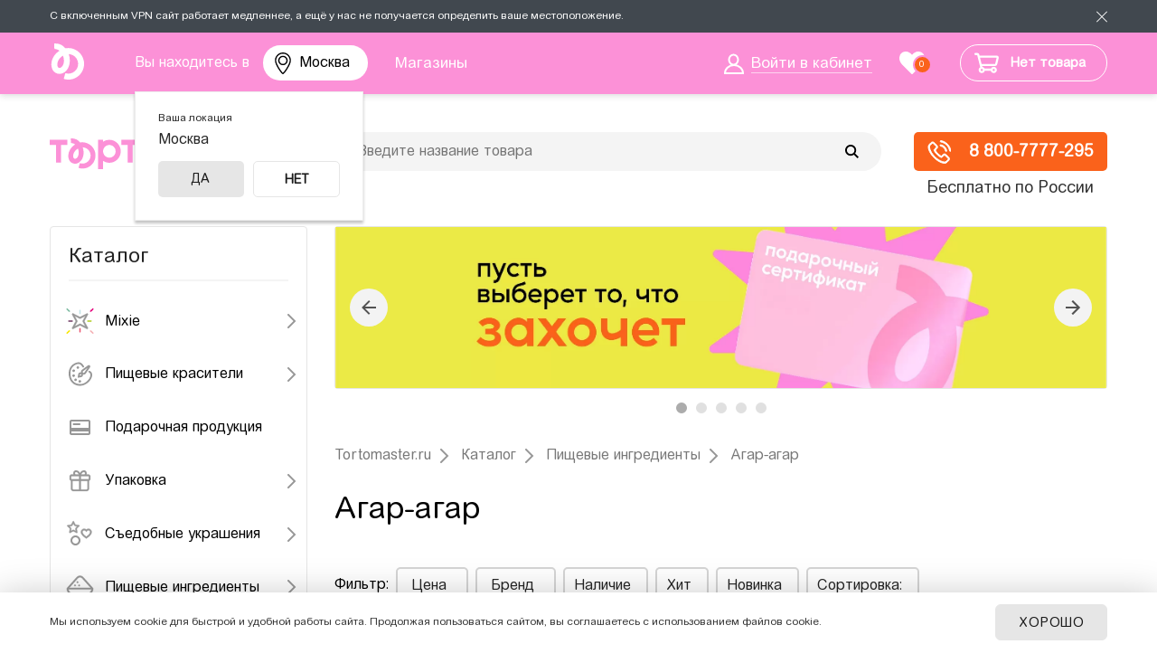

--- FILE ---
content_type: text/css
request_url: https://msk.tortomaster.ru/bitrix/cache/css/s1/tort_adapt_new_2024/page_4d0dd8943dafd3e36d034882350deb41/page_4d0dd8943dafd3e36d034882350deb41_v1.css?176094768224187
body_size: 4775
content:


/* Start:/bitrix/templates/tort_adapt_new_2024/components/bitrix/breadcrumb/.default/style.css?1723423390412*/
.bx-breadcrumb {
	margin: 0;
	padding: 10px 0 22px;
	overflow: hidden;
	line-height: 26px;
}
.bx-breadcrumb .bx-breadcrumb-item {
	float: left;
	white-space: nowrap;
	vertical-align: middle;
	margin-right: 10px;
}
.bx-breadcrumb .bx-breadcrumb-item span.sep {
	display: inline-block;
	margin-right: 8px;
}
.bx-breadcrumb .bx-breadcrumb-item a {border-bottom: none;}
.bx-breadcrumb .bx-breadcrumb-item a:hover {}

/* End */


/* Start:/bitrix/templates/.default/components/bitrix/catalog.smart.filter/.default/style.css?170501416820573*/
.bx-filter .bx-filter-parameters-box.bx-filter {
	float: left;
	min-width: 220px;
	min-height: 40px;
}
.bx-filter .bx-filter-section {
	position: relative;
}
.bx-filter .bx-filter-section>.row {
	padding: 0 5px;
}
.bx-filter .bx-filter-title {
	font-size: 16px;
	line-height: 39px;
	color: #000;
}
/*Sections*/

.bx-filter .bx-filter-parameters-box {
	position: relative;
	float: left;
	margin-right: 8px;
}
.bx-filter .bx-filter-parameters-box-title {
	font-size: 16px;
	padding-bottom: 7px;
	border: 1.5px solid #D5D5D5;
	box-sizing: border-box;
	border-radius: 5px;
	height: 37px;
	line-height: 37px;
	padding: 0 15px;
}
.bx-filter .bx-filter-selected .bx-filter-parameters-box-title {
	border-color: #FF5FAC;
	color: #FF5FAC;
}
@media (min-width: 992px) {
	.bx-filter .bx-filter-section .col-md-4:nth-child(3n+1) {
		/*clear: both;*/
	}
}
@media (min-width: 768px) and (max-width: 991px) {
	.bx-filter .bx-filter-section .col-md-4:nth-child(2n+1) {
		/*clear: both;*/
	}
}
.bx-filter .bx-filter-parameters-box-title span {
	cursor: pointer;
}
.bx-filter .bx-filter-parameters-box-title span:hover {
	border-color: #039be5;
}
.bx-filter .bx-filter-parameters-box.bx-active .bx-filter-parameters-box-title span {
	/*color: #95a1a8;*/
}
.bx-filter .bx-filter-parameters-box.bx-active .bx-filter-parameters-box-title span:hover {
	/*color: #758087;*/
	border-color: transparent;
}
.bx-filter .bx-filter-block {
	display: none;
	-webkit-transition: padding .3s ease;
	-moz-transition: padding .3s ease;
	-ms-transition: padding .3s ease;
	-o-transition: padding .3s ease;
	transition: padding .3s ease;
	-webkit-box-sizing: content-box;
	-moz-box-sizing: content-box;
	box-sizing: content-box;
}
.bx-filter .bx-filter-button-box .bx-filter-block,
.bx-filter .bx-filter-parameters-box.bx-active .bx-filter-block {
	display: none;
	position: absolute;
	z-index: 3;
}
.bx-filter .bx-filter-parameters-box.bx-active .bx-filter-block {
	display: block;
	background: #FFFFFF;
	box-shadow: 0px 3px 7px rgba(0, 0, 0, 0.12);
	border-radius: 5px;
	padding: 20px;
	width: 272px;
}
.bx-filter-parameters-box-container .checkbox {
	margin-bottom: 10px;
}
.bx-filter-parameters-box-container .checkbox:last-child {
	margin-bottom: 0;
}
.bx-filter-parameters-box-container .checkbox:first-child {
	margin-top: 0;
}
.bx-filter .bx-filter-parameters-box-container-block {
	font-size: 11px;
	color: #3f3f3f;
}

.bx-filter .fa {
	color: #B2B2B2;
	margin-left: 8px;
}
.bx-left {
	width: 75px;
	float: left;
}
.bx-left .bx-ft-sub, .bx-right .bx-ft-sub {
	display: none;
}
.bx-filter .bx-left .bx-filter-input-container input {
	border: 1.5px solid #D5D5D5;
	border-radius: 5px 0 0 5px;
}
.bx-right {
	width: 75px;
	margin-left: 75px;
}
.bx-filter .bx-right .bx-filter-input-container input {
	border-radius: 0 5px 5px 0; 
	border: 1.5px solid #D5D5D5;
	border-left: 0;
} 

.bx-filter.bx-blue .bx-ui-slider-pricebar-v {
	background: #FFCAE4;
  border-radius: 5px;
}
.bx-filter.bx-blue .bx-ui-slider-pricebar-vn {
  background: #EDEDED;
  border-radius: 5px;
}
.bx-filter-delete {
    display: inline-block;
    width: 12px;
    height: 12px;
    vertical-align: middle;
    background-size: 15px;
    font-size: 25px;
    line-height: 14px;
    text-align: center;
    margin-left: 10px;
    margin-top: -3px;
    color: #FF5FAC;
    cursor: pointer;
}
/*
* INPUTS
*
*/

.bx-filter .bx-filter-input-container {}
.bx-filter .bx-filter-input-container input {
	display: block;
	width: 100%;
	font-size: 16px;
	height: 38px;
	margin: 0;
	padding: 0 15px;
	border: 1px solid #ccd5db;
	border-radius: 2px;
	background: #fff;
	outline: none
}

/*
COLOR
*/
.bx-ios .bx-filter .bx-filter-input-container input {
	/* Fix of input shadow for IOS browsers. */

	background-image: -webkit-linear-gradient(#ffffff 0%, #ffffff 100%);
	background-image: linear-gradient(#ffffff 0%, #ffffff 100%);
}
.bx-filter .bx-filter-button-box {
	/*clear: both;*/
}
/*
*Track
*
*/

.bx-filter .bx-ui-slider-track-container {
	padding-top: 22px;
	padding-bottom: 25px;
}
.bx-filter .bx-ui-slider-track {
	position: relative;
	height: 7px;
	/*background: #d8e9f0;/* COLOR */
}
.bx-filter .bx-ui-slider-part {
	position: absolute;
	top: 30px;
	width: 1px;
	height: 17px;
}
.bx-filter .bx-ui-slider-part.p1 {
	left: -1px;
}
.bx-filter .bx-ui-slider-part.p2 {
	left: 25%;
	display: none;
}
.bx-filter .bx-ui-slider-part.p3 {
	left: 50%;
	display: none;
}
.bx-filter .bx-ui-slider-part.p4 {
	left: 75%;
	display: none;
}
.bx-filter .bx-ui-slider-part.p5 {
	right: -1px;
}
.bx-filter .bx-ui-slider-part span {
	font-size: 14px;
	/*font-weight: bold;*/

	position: absolute;
	top: -16px;
	display: block;
	width: 100px;
	text-align: left;
	color: #B2B2B2;
}
.bx-filter .bx-ui-slider-part.p2 span,
.bx-filter .bx-ui-slider-part.p3 span,
.bx-filter .bx-ui-slider-part.p4 span {
	color: #6b8086;
}
.bx-filter .bx-ui-slider-part.p5 span {
	left: -100px;
  text-align: right;
}
.bx-filter .bx-ui-slider-range,
.bx-filter .bx-ui-slider-pricebar,
.bx-filter .bx-ui-slider-pricebar-vd,
.bx-filter .bx-ui-slider-pricebar-vn,
.bx-filter .bx-ui-slider-pricebar-v {
	position: absolute;
	top: 0;
	bottom: 0;
}
.bx-filter .bx-ui-slider-range {
	z-index: 150;
}
.bx-filter .bx-ui-slider-pricebar {
	z-index: 100;
}
.bx-filter .bx-ui-slider-pricebar-vd {
	z-index: 60;
	/*background: #849da4;/* COLOR */
}
.bx-filter .bx-ui-slider-pricebar-vn {
	z-index: 70;
	/*background: #a8dff3;/* COLOR */
}
.bx-filter .bx-ui-slider-pricebar-v {
	z-index: 80;
	/*background: #499fd8;/* COLOR */
}
.bx-filter .bx-ui-slider-handle {
	position: absolute;
	top: 100%;
	width: 22px;
	height: 22px;
	border-bottom: none;
}
.bx-filter .bx-ui-slider-handle:hover {
	-webkit-cursor: grab;
	-ms-cursor: grab;
	-o-cursor: grab;
	cursor: grab;
}
.bx-filter .bx-ui-slider-handle:active {
	-webkit-cursor: grabbing;
	-ms-cursor: grabbing;
	-o-cursor: grabbing;
	cursor: grabbing;
}
.bx-filter .bx-ui-slider-handle.left {
	left: 0;
	/*margin-left: -21px;*/
	margin-top: -11px;
  background: #FF5FAC;
  border-radius: 50%;
  width: 16px;
  height: 16px;
}
.bx-filter .bx-ui-slider-handle.right {
	right: 0;
	/*margin-right: -21px;*/
	margin-top: -11px;
  background: #FF5FAC;
  border-radius: 50%;
  width: 16px;
  height: 16px;
}
.bx-filter-parameters-box-container-title {
	margin-bottom: 18px;
}

/*
*	Select
*
*/

.bx-filter .bx-filter-select-container {
	display: block;
	-webkit-box-sizing: border-box;
	-moz-box-sizing: border-box;
	box-sizing: border-box;
	height: 35px;
	border-radius: 3px;
	border: 1px solid #ccd5db;
}
.bx-retina .bx-filter .bx-filter-select-container {
	border-style: solid;
	border-width: 1px;
	-webkit-border-image: url(/bitrix/templates/.default/components/bitrix/catalog.smart.filter/.default/images/border_default.png) 2 repeat;
	-moz-border-image: url(/bitrix/templates/.default/components/bitrix/catalog.smart.filter/.default/images/border_default.png) 2 repeat;
	-o-border-image: url(/bitrix/templates/.default/components/bitrix/catalog.smart.filter/.default/images/border_default.png) 2 repeat;
	border-image: url(/bitrix/templates/.default/components/bitrix/catalog.smart.filter/.default/images/border_default.png) 2 repeat;
}
/* COLOR */
/*.bx-filter .bx-filter-select-container.bx-active,
.bx-filter .bx-filter-select-container:focus {
	border-color: #499fd8;
}
.bx-retina .bx-filter .bx-filter-select-container.bx-active,
.bx-retina .bx-filter .bx-filter-select-container:focus {
	-webkit-border-image: url(/bitrix/templates/.default/components/bitrix/catalog.smart.filter/.default/images/active.png) 2 repeat;
	   -moz-border-image: url(/bitrix/templates/.default/components/bitrix/catalog.smart.filter/.default/images/active.png) 2 repeat;
		 -o-border-image: url(/bitrix/templates/.default/components/bitrix/catalog.smart.filter/.default/images/active.png) 2 repeat;
			border-image: url(/bitrix/templates/.default/components/bitrix/catalog.smart.filter/.default/images/active.png) 2 repeat;
}*/
.bx-filter .bx-filter-select-block {
	position: relative;
	display: block;
	-webkit-box-sizing: border-box;
	-moz-box-sizing: border-box;
	box-sizing: border-box;
	width: 100%;
	height: 33px;
	margin: 0;
	padding: 0 33px 0 10px;
	border: none;
	border-radius: 2px;
	background: #fff;
}
.bx-filter .bx-filter-select-text {
	font-size: 15px;
	line-height: 33px;
	overflow: hidden;
	max-width: 100%;
	height: 33px;
	cursor: pointer;
	vertical-align: middle;
	white-space: nowrap;
	text-overflow: ellipsis;
	-ms-text-overflow: ellipsis;
}
.bx-filter .bx-filter-select-text.fix {
	min-width: 120px;
}
.bx-filter .bx-filter-select-text label {
	cursor: pointer;
}
.bx-filter .bx-filter-select-arrow {
	position: absolute;
	top: 0;
	right: 0;
	width: 34px;
	height: 33px;
	cursor: pointer;
	background: url('[data-uri]') no-repeat center;
}
/*
*	Select popup
*
*/

.bx-filter-select-popup {
	background: #fff;
	padding: 0;
	min-width: 173px;
}
.bx-filter-select-popup ul {
	margin: 0;
	padding: 0;
	list-style: none;
}
.bx-filter-select-popup ul li {
	display: block;
	text-align: left;
	vertical-align: middle;
}
.bx-filter-select-popup ul li:first-child {
	border-bottom: 1px solid #e5e5e5;
	padding-bottom: 5px;
	margin-bottom: 5px;
}
.bx-filter-select-popup ul li label {
	font-size: 14px;
	line-height: 26px;
	display: block;
	text-align: left !important;
	overflow: hidden;
	-webkit-box-sizing: border-box;
	-moz-box-sizing: border-box;
	box-sizing: border-box;
	width: 100%;
	height: 26px;
	padding: 0 5px;
	cursor: pointer;
	vertical-align: middle;
	white-space: nowrap;
	text-overflow: ellipsis;
	-ms-text-overflow: ellipsis;
	color: #575757;
}
.bx-filter-select-popup ul li label.selected,
.bx-filter-select-popup ul li label:hover {
	color: #000;
	background: #f3f8fa;
}
.bx-filter-select-popup ul li label.disabled {
	color: #b8b8b8;
	background: transparent;
}
.bx-filter-select-popup ul li .bx-filter-param-text {
	line-height: 34px !important;
}
/*
* TAGS
*
*/

.bx-filter .bx-filter-tag {
	padding: 18px;
	/*border-top: 1px solid #d7eaf7;/* COLOR */
	/*border-bottom: 1px solid #d7eaf7;/* COLOR */
}
.bx-filter .bx-tag-link {
	font-size: 12px;
	text-decoration: none;
	/*color: #68939e;/* COLOR */
	text-shadow: none;
}
.bx-filter .bx-tag-link.bx-active,
.bx-filter .bx-tag-link:hover {
	color: #1d3d46;
}
/*
*	LABEL
*
*/
.bx-filter .bx-filter-param-label {
	min-height: 20px;
	font-weight: normal;
	cursor: pointer;
}

.bx-filter .bx-filter-param-btn-inline .bx-filter-param-label {
	float: left;
	display: block;
	margin-right: 5px;
}
.bx-filter .bx-filter-param-btn-block .bx-filter-param-label {
	display: block;
}
.bx-filter .bx-filter-param-label {
	/*font-size: 13px;*/
}
.bx-filter .bx-filter-param-label.dib {
	display: inline-block;
}
.bx-filter .bx-filter-param-text {
	font-weight: normal;
}
.bx-filter .bx-filter-param-label.disabled .bx-filter-param-text {
	color: #6c6c6c;
}
.bx-filter-select-popup .bx-filter-param-label.bx-active {
	background: #f3f8fa;
}
/*
*	Checkbox / Radio 
*
*/

.bx-filter .bx-filter-input-checkbox {}
.bx-filter .bx-filter-input-checkbox input[type=radio],
.bx-filter .bx-filter-input-checkbox input[type=checkbox] {}
.bx-filter .bx-filter-input-checkbox .bx-filter-param-text {
	/*margin-left: 14px;*/
	text-align: left;
}
/*
* 	BTN 
*
*/

.bx-filter .bx-filter-param-btn {
	font-weight: normal;
	display: inline-block;
	width: 38px;
	height: 38px;
	padding: 6px;
	text-align: center;
	text-decoration: none;
	color: #000;
	vertical-align: middle;
	border: 1px solid #ccd5db;
	border-radius: 2px;
	background: #fff;
	position: relative;
	-webkit-transition: border .3s ease, box-shadow .1s ease, color .3s ease;
	-moz-transition: border .3s ease, box-shadow .1s ease, color .3s ease;
	-ms-transition: border .3s ease, box-shadow .1s ease, color .3s ease;
	-o-transition: border .3s ease, box-shadow .1s ease, color .3s ease;
	transition: border .3s ease, box-shadow .1s ease, color .3s ease;
	cursor: pointer;
}
.bx-retina .bx-filter .bx-filter-param-btn {
	border-style: solid;
	border-width: 1px;
	-webkit-border-image: url(/bitrix/templates/.default/components/bitrix/catalog.smart.filter/.default/images/border_default.png) 2 repeat;
	-moz-border-image: url(/bitrix/templates/.default/components/bitrix/catalog.smart.filter/.default/images/border_default.png) 2 repeat;
	-o-border-image: url(/bitrix/templates/.default/components/bitrix/catalog.smart.filter/.default/images/border_default.png) 2 repeat;
	border-image: url(/bitrix/templates/.default/components/bitrix/catalog.smart.filter/.default/images/border_default.png) 2 repeat;
}
/* COLOR */
/*.bx-filter .bx-filter-param-label.bx-active .bx-filter-param-btn,
.bx-filter .bx-filter-param-btn:hover,
.bx-filter .bx-filter-param-btn:active,
.bx-filter .bx-filter-param-btn:focus {
	border-color: #499fd8;
}
.bx-retina .bx-filter .bx-filter-param-label.bx-active .bx-filter-param-btn,
.bx-retina .bx-filter .bx-filter-param-btn:hover,
.bx-retina .bx-filter .bx-filter-param-btn:active,
.bx-retina .bx-filter .bx-filter-select-container:focus {
	-webkit-border-image: url(/bitrix/templates/.default/components/bitrix/catalog.smart.filter/.default/images/active.png) 2 repeat;
	   -moz-border-image: url(/bitrix/templates/.default/components/bitrix/catalog.smart.filter/.default/images/active.png) 2 repeat;
		 -o-border-image: url(/bitrix/templates/.default/components/bitrix/catalog.smart.filter/.default/images/active.png) 2 repeat;
			border-image: url(/bitrix/templates/.default/components/bitrix/catalog.smart.filter/.default/images/active.png) 2 repeat;
}*/
/* --- colors */
.bx-filter .bx-filter-param-btn.bx-color-sl {}

.bx-filter .bx-filter-param-label.disabled .bx-filter-param-btn.bx-color-sl {
	background: transparent;
	box-shadow: none
}
.bx-filter .bx-filter-param-label.disabled .bx-filter-param-btn.bx-color-sl {
	position: relative;
}
.bx-filter .bx-filter-param-label.disabled .bx-filter-param-btn.bx-color-sl:before {
	position: absolute;
	bottom: 0;
	right: 0;
	top: 0;
	left: 0;
	content: ' ';
	display: block;
	z-index: 100;
	background: url("[data-uri]") no-repeat center;
	opacity: .7;
}
.bx-filter .bx-filter-param-btn .bx-filter-param-text {
	line-height: 26px;
}
/*
* BTN P/M
*
*/

.bx-filter .bx-filter-param-btn.bx-spm {
	width: 23px;
	min-width: 23px;
	height: 23px;
	line-height: 23px;
	font-weight: normal;
	padding: 0;
	font-size: 17px;
	color: #767b7e;
	vertical-align: top;
	border-radius: 50%;
	background-color: transparent;
}
.bx-filter .bx-filter-param-btn.bx-spm.bx-plus {
	background: url("[data-uri]") no-repeat center;
}
.bx-filter .bx-filter-param-btn.bx-spm.bx-minus {
	background: url("[data-uri]") no-repeat center;
}
.bx-filter .bx-filter-param-btn.bx-spm:active {
	outline: none !important;
	box-shadow: inset 0 2px 3px rgba(0, 0, 0, .12);
}
.bx-filter span.bx-spm {
	font-size: 18px;
	/*font-weight:bold;*/

	line-height: 23px;
	display: inline-block;
	height: 23px;
	margin: 0 10px;
	vertical-align: middle;
	color: #000;
}
/*
*	icon
*
*/

.bx-filter-select-popup .bx-filter-select-text-icon,
.bx-filter .bx-filter-select-text-icon {
	line-height: 33px;
	position: relative;
	display: inline-block;
	width: 23px;
	height: 23px;
	margin-top: -4px;
	margin-right: 2px;
	vertical-align: middle;
	border-radius: 2px;
}
.bx-filter-select-popup .bx-filter-btn-color-icon,
.bx-filter .bx-filter-btn-color-icon {
	line-height: 24px;
	/*position:relative;*/
	/*top:4px;*/

	border-radius: 2px;
	display: inline-block;
	width: 24px;
	height: 24px;
	vertical-align: middle;
	box-shadow: inset 0 0 0 1px rgba(0, 0, 0, .05);
	-webkit-background-size: cover;
	background-size: cover;
}
.bx-filter-select-popup .bx-filter-btn-color-icon {
	width: 20px;
	height: 20px;
	margin: 2px 0;
	top: 0 !important;
}
.bx-filter .bx-filter-select-block .bx-filter-btn-color-icon {
	top: -1px !important;
}
.bx-filter-btn-color-icon.all {
	position: relative;
	border: none;
	box-shadow: none
}
.bx-filter-btn-color-icon.all:after,
.bx-filter-btn-color-icon.all:before {
	position: absolute;
	width: 60%;
	height: 60%;
	background: #fff;
	content: " ";
	box-shadow: inset 0 0 0 1px rgba(0, 0, 0, .2);
}
.bx-filter-btn-color-icon.all:after {
	right: 0;
	bottom: 0;
}
.bx-filter-btn-color-icon.all:before {
	top: 0;
	left: 0;
}
.bx-filter .bx-filter-param-label.disabled .bx-filter-btn-color-icon {
	opacity: .2;
}
/*
* 	BIZ
*
*/

.bx-filter .bx-filter-parameter-biz {
	font-size: 14px;
	line-height: 15px;
	display: inline-block;
	margin-right: 10px;
	text-decoration: none;
	color: #1485ce;
	border-bottom: 1px dashed;
}
.bx-filter .bx-filter-parameter-biz:hover {
	text-decoration: none;
	border-bottom: 1px solid;
}
.bx-filter .bx-filter-parameter-biz.bx-active {
	position: relative;
	/*padding-left:20px;*/

	color: #000;
	border-color: transparent;
}
/*
*	BTN result and reset 
*
*/

.btn-themes {
	/*background-color: #1485CE;/* COLOR */
	/*border-color: #1485CE;/* COLOR */
	color: #FFF
}
.btn-themes.bx-active,
.btn-themes.focus,
.btn-themes:active,
.btn-themes:focus,
.btn-themes:hover{
	/*background-color: #53A4D8;/* COLOR */
	/*border-color: #53A4D8;/* COLOR */
	color: #FFF
}
/*
* 	Result Popup
*
*/

.bx-filter .bx-filter-popup-result {
	font-size: 13px;
	font-weight: normal;
	position: absolute;
	z-index: 915;
	display: none;
	line-height: normal;
	margin-top: -7px;
	margin-left: 10px;
	padding: 0 10px;
	white-space: nowrap;
	color: #3f3f3f;
	min-height: 37px;
	line-height: 18px;
	border-style: solid;
	border: 1px solid #C6DCE7;
}
.bx-filter .bx-filter-popup-result.left {
	border-width: 2px 10px 2px 2px;
	-webkit-border-image: url(/bitrix/templates/.default/components/bitrix/catalog.smart.filter/.default/images/result_popup_left.png) 4 20 4 4 repeat;
	-moz-border-image: url(/bitrix/templates/.default/components/bitrix/catalog.smart.filter/.default/images/result_popup_left.png) 4 20 4 4 repeat;
	-o-border-image: url(/bitrix/templates/.default/components/bitrix/catalog.smart.filter/.default/images/result_popup_left.png) 4 20 4 4 repeat;
	border-image: url(/bitrix/templates/.default/components/bitrix/catalog.smart.filter/.default/images/result_popup_left.png) 4 20 4 4 fill repeat;
}
.bx-filter .bx-filter-popup-result.right {
	border-width: 2px 2px 2px 10px;
	-webkit-border-image: url(/bitrix/templates/.default/components/bitrix/catalog.smart.filter/.default/images/result_popup_right.png) 4 4 4 20 repeat;
	-moz-border-image: url(/bitrix/templates/.default/components/bitrix/catalog.smart.filter/.default/images/result_popup_right.png) 4 4 4 20 repeat;
	-o-border-image: url(/bitrix/templates/.default/components/bitrix/catalog.smart.filter/.default/images/result_popup_right.png) 4 4 4 20 repeat;
	border-image: url(/bitrix/templates/.default/components/bitrix/catalog.smart.filter/.default/images/result_popup_right.png) 4 4 4 20 fill repeat;
}

.bx-filter .bx-filter-popup-result.right {
	left: 97%;
}
.bx-filter .bx-filter-popup-result.left {
	right:97%;
}
.bx-filter-horizontal .bx-filter-popup-result{
	display: inline-block;
	position: relative;
	left: auto;
	right: auto;
	bottom: -7px;
}
.bx-filter .bx-filter-popup-result a {
	color: #0073a3;
	line-height: 10px;
}
.bx-filter .bx-filter-popup-result a:hover {
	text-decoration: none;
}
.bx-filter .bx-filter-popup-result-close {
	display: none;
}
.catalog-filter-header-mob, .catalog-filter-close {
	display: none;
}
@media (max-width: 767px) {
	.bx-touch .bx-filter .bx-filter-popup-result {
		font-size: 12px;
		line-height: 14px;
		position: fixed !important;
		z-index: 1001;
		top: auto !important;
		right: 0 !important;
		bottom: 0 !important;
		left: 0 !important;
		margin-top: 0;
		margin-left: 0;
		width: auto;
		height: auto;
		padding: 10px;
		border-radius: 2px;
		border: 1px solid #c6dae7;
		background: rgba(255,255,255,.9);
	}
	.bx-touch .bx-filter .bx-filter-popup-result br{display: none;}
	.bx-filter .bx-filter-popup-result .arrow {
		display: none;
	}
}
@media screen and (max-width: 559px) {
	.catalog-filter-header-mob {
		display: inline-block;
		border: 1.5px solid #FF5FAC;
		border-radius: 5px;
		padding: 0 14px;
		height: 39px;
		line-height: 39px;
		color: #FF5FAC;
		font-size: 15px;
	}
	.catalog-filter {
		display: none;
		position: fixed;
		top: 0;
		bottom: 0;
		right: 0;
		left: 0;
		background: #fff;
		z-index: 200;
		padding: 30px 15px;
		overflow-y: auto;
		margin-bottom: -60px;
	}
	.bx-filter {
		float: none;
	}
	.bx-filter .bx-filter-parameters-box {
		float: none;
		padding-bottom: 30px;
		padding-top: 20px;
		border-bottom: 1px solid #F0F0F0;
	}
	.bx-filter .bx-filter-parameters-box-title {
		padding: 0;
		line-height: 15px;
	}
	.bx-filter .bx-filter-parameters-box.bx-filter-title {
		font-size: 18px;
		padding-top: 0px;
		line-height: 18px;
		margin-right: 0;
	}
	.bx-filter .bx-filter-parameters-box.bx-filter-title span {
		display: none;
	}
	.catalog-filter .bx-filter .bx-filter-parameters-box .bx-filter-block, .catalog-sort-variants {
		display: block;
		position: static;
		box-shadow: none;
		width: auto;
	}
	.bx-filter .bx-filter-parameters-box-title, .catalog-sort-label {
		border: none;
	}
	.bx-filter .fa {
		display: none;
	}
	.bx-filter-selected-add {
		display: none !important;
	}
	.bx-filter .bx-filter-selected .bx-filter-parameters-box-title {
		color: inherit;
	}
	.bx-filter-parameters-box-container-title {
		display: none;
	}
	.bx-filter .bx-ui-slider-track {
		max-width: 300px;
	}
	.catalog-filter-close {
		font-size: 26px;
		line-height: 28px;
		text-align: right;
		color: #FF5FAC;
		width: 16px;
		position: absolute;
		top: 26px;
		right: 15px;
		z-index: 2;
		display: block;
	}
}
/* End */


/* Start:/bitrix/templates/tort_adapt_new_2024/components/bitrix/system.pagenavigation/modern/style.css?1723423389692*/
div.modern-page-navigation { 
	padding: 0.5em 0;
	text-align: center;
    clear: both;
}
div.modern-page-navigation a, 
span.modern-page-current, 
span.modern-page-dots
{
	height: 24px;
	line-height: 24px;
	width: 24px;
	display: inline-block;
	margin: 0 5px;
	font-size: 16px;
}
div.modern-page-navigation a {
	text-decoration: underline;
}
div.modern-page-navigation a.modern-page-previous, div.modern-page-navigation a.modern-page-next { 
	text-decoration: none;
}
span.modern-page-current { 
	background: #fff;
	border-radius: 13px;
	color: #ce3073;
}
div.modern-page-navigation a, 
span.modern-page-current, 
div.modern-page-navigation a.modern-page-previous, 
span.modern-page-dots { 
}
/* End */
/* /bitrix/templates/tort_adapt_new_2024/components/bitrix/breadcrumb/.default/style.css?1723423390412 */
/* /bitrix/templates/.default/components/bitrix/catalog.smart.filter/.default/style.css?170501416820573 */
/* /bitrix/templates/tort_adapt_new_2024/components/bitrix/system.pagenavigation/modern/style.css?1723423389692 */


--- FILE ---
content_type: image/svg+xml
request_url: https://msk.tortomaster.ru/upload/uf/e42/e4231ba302f76d654a483b63f653b7dd.svg
body_size: 481
content:
<svg width="35" height="34" viewBox="0 0 35 34" fill="none" xmlns="http://www.w3.org/2000/svg">
<path fill-rule="evenodd" clip-rule="evenodd" d="M4.69609 24.5403C3.30452 16.7004 20.3622 12.7052 23.1873 22.5515C25.8728 31.9114 6.25011 33.2952 4.69609 24.5403ZM32 12.0831V12.7031C31.9978 12.762 31.9951 12.821 31.9917 12.8802C31.66 18.5945 26.3472 19.8561 23.8438 19.8561C30.085 29.2845 17.0894 33.4674 9.33311 31.3647C5.1228 30.2234 3.2068 27.5883 3 24.7673V23.7146C3.26225 20.111 6.14813 16.4685 10.4766 15.4381C6.42595 7.4418 17.5155 0.446174 25.8581 3.90814C29.3015 5.33707 31.865 8.39614 32 12.0831ZM11.4906 12.5943C10.0714 4.78754 27.099 0.599191 30.0379 10.6033C31.8748 16.8561 25 18.5 22.2048 17.9286C20.7141 16.5324 18.8305 15.6329 16.8326 15.1993C12.9258 14.3512 12.2086 16.5438 11.4906 12.5943Z" fill="#969696"/>
<path fill-rule="evenodd" clip-rule="evenodd" d="M8.10106 24.3556C7.44753 20.4621 16.9846 17.8099 19.6613 22.849C22.3454 27.9019 8.70101 27.93 8.10106 24.3556ZM13.1567 18.3684C4.38986 19.7632 3.06553 28.9941 15.0025 28.5167C26.956 28.0387 21.013 17.1184 13.1567 18.3684Z" fill="#969696"/>
</svg>


--- FILE ---
content_type: image/svg+xml
request_url: https://msk.tortomaster.ru/upload/uf/c62/c626b0c62b17aea6f5c7469d8cf78457.svg
body_size: 1188
content:
<?xml version="1.0" encoding="UTF-8"?>
<!DOCTYPE svg PUBLIC "-//W3C//DTD SVG 1.1//EN" "http://www.w3.org/Graphics/SVG/1.1/DTD/svg11.dtd">
<!-- Creator: CorelDRAW X8 -->
<svg xmlns="http://www.w3.org/2000/svg" xml:space="preserve" width="9mm" height="9mm" version="1.1" style="shape-rendering:geometricPrecision; text-rendering:geometricPrecision; image-rendering:optimizeQuality; fill-rule:evenodd; clip-rule:evenodd"
viewBox="0 0 900 900"
 xmlns:xlink="http://www.w3.org/1999/xlink">
 <defs>
  <style type="text/css">
   <![CDATA[
    .str0 {stroke:#979797;stroke-width:25}
    .fil0 {fill:#979797}
   ]]>
  </style>
 </defs>
 <g id="Слой_x0020_1">
  <metadata id="CorelCorpID_0Corel-Layer"/>
  <g id="_2766550489440">
   <g>
    <g>
     <path class="fil0 str0" d="M285 433c0,-9 -7,-16 -17,-16 -9,0 -16,7 -16,16 0,44 48,103 53,110 3,4 8,6 13,6 4,0 7,-1 10,-4 7,-5 8,-16 3,-23 -18,-21 -46,-65 -46,-89z"/>
     <path class="fil0 str0" d="M632 417c-9,0 -17,7 -17,16 0,24 -28,67 -46,89 -5,7 -4,18 3,23 3,3 6,4 10,4 5,0 10,-2 13,-6 5,-7 53,-66 53,-110 0,-9 -7,-16 -16,-16z"/>
     <path class="fil0 str0" d="M450 417c-9,0 -16,7 -16,16l0 100c0,9 7,16 16,16 9,0 17,-7 17,-16l0 -100c0,-9 -8,-16 -17,-16z"/>
     <path class="fil0 str0" d="M632 153c-10,0 -21,1 -32,3 -36,-42 -90,-69 -150,-69 -60,0 -114,27 -150,69 -11,-2 -22,-3 -32,-3 -100,0 -181,81 -181,181 0,69 38,131 99,162l0 250c0,18 7,35 20,48 12,12 29,19 47,19l394 0c37,0 67,-30 67,-67l0 -250c61,-31 99,-93 99,-162 0,-100 -81,-181 -181,-181zm49 593c0,19 -15,34 -34,34l-394 0c-9,0 -18,-3 -24,-10 -7,-6 -10,-15 -10,-24l0 -65 462 0 0 65zm10 -276c0,1 -1,1 -2,2 -2,1 -4,3 -5,5 -1,2 -2,4 -3,6 0,1 0,2 0,3l0 162 -462 0 0 -162c0,-1 0,-2 0,-3 0,-2 -1,-4 -3,-6 -1,-2 -2,-4 -4,-5 -1,-1 -2,-1 -3,-1 -54,-24 -89,-78 -89,-137 0,-82 66,-148 148,-148 4,0 7,0 10,0 -16,29 -26,63 -26,99 0,9 7,16 16,16 10,0 17,-7 17,-16 0,-91 74,-165 165,-165 91,0 165,74 165,165 0,9 8,16 17,16 9,0 16,-7 16,-16 0,-36 -10,-70 -26,-99 3,0 6,0 10,0 82,0 148,66 148,148 0,59 -35,113 -89,136z"/>
    </g>
   </g>
  </g>
  <g id="_2766550489408">
  </g>
  <g id="_2766550487904">
  </g>
  <g id="_2766550487648">
  </g>
  <g id="_2766550488992">
  </g>
  <g id="_2766550487680">
  </g>
  <g id="_2766550489248">
  </g>
  <g id="_2766550487584">
  </g>
  <g id="_2766550486016">
  </g>
  <g id="_2766550485952">
  </g>
  <g id="_2766550486784">
  </g>
  <g id="_2766550486624">
  </g>
  <g id="_2766550486656">
  </g>
  <g id="_2766550486400">
  </g>
  <g id="_2766550486432">
  </g>
  <g id="_2767966241648">
  </g>
 </g>
 <g id="Слой_x0020_1_0">
  <metadata id="CorelCorpID_1Corel-Layer"/>
  <g id="_2460248460784">
  </g>
  <g id="_2460248462512">
  </g>
  <g id="_2460248462256">
  </g>
  <g id="_2460248462448">
  </g>
  <g id="_2460248460144">
  </g>
  <g id="_2460248459920">
  </g>
  <g id="_2460248459344">
  </g>
  <g id="_2460248460080">
  </g>
  <g id="_2460248459152">
  </g>
  <g id="_2460248458672">
  </g>
  <g id="_2460248457008">
  </g>
  <g id="_2460248456560">
  </g>
  <g id="_2460248457424">
  </g>
  <g id="_2460248457264">
  </g>
  <g id="_2460248458160">
  </g>
 </g>
 <g id="Слой_x0020_1_0_1">
  <metadata id="CorelCorpID_2Corel-Layer"/>
  <g id="_2150761921344">
  </g>
  <g id="_2150761921216">
  </g>
  <g id="_2150761921472">
  </g>
  <g id="_2150761922016">
  </g>
  <g id="_2150761919296">
  </g>
  <g id="_2150761919264">
  </g>
  <g id="_2150761919680">
  </g>
  <g id="_2150761919136">
  </g>
  <g id="_2150761918912">
  </g>
  <g id="_2150761919840">
  </g>
  <g id="_2150761917696">
  </g>
  <g id="_2150761917856">
  </g>
  <g id="_2150761917952">
  </g>
  <g id="_2150761917088">
  </g>
  <g id="_2150761917984">
  </g>
 </g>
</svg>


--- FILE ---
content_type: image/svg+xml
request_url: https://msk.tortomaster.ru/upload/sale.svg
body_size: 1224
content:
<?xml version="1.0" encoding="UTF-8"?>
<svg width="35px" height="35px" viewBox="0 0 35 35" version="1.1" xmlns="http://www.w3.org/2000/svg" xmlns:xlink="http://www.w3.org/1999/xlink">
    <!-- Generator: Sketch 47.1 (45422) - http://www.bohemiancoding.com/sketch -->
    <title>sale</title>
    <desc>Created with Sketch.</desc>
    <defs></defs>
    <g id="Page-1" stroke="none" stroke-width="1" fill="none" fill-rule="evenodd">
        <g id="-Contact-" transform="translate(-143.000000, -1079.000000)" fill-rule="nonzero" fill="#ff5eaf">
            <g id="Group-36-Copy" transform="translate(132.000000, 248.000000)">
                <g id="sale" transform="translate(11.000000, 831.000000)">
                    <path d="M27.7491883,17.2036561 C27.6117984,16.7876109 27.3989381,16.2032567 27.1124414,15.4572859 C26.527934,13.9353643 25.6458028,11.7633038 24.4678324,8.94613215 L7.11992083,8.94614084 L7.11992083,26.053909 L24.4678323,26.053909 C25.6458027,23.2367462 26.527934,21.0646856 27.1124414,19.5427641 C27.3989381,18.7967932 27.6117984,18.212439 27.7491882,17.7963938 C27.7870267,17.681811 27.8182793,17.5825383 27.8427222,17.5000249 C27.8182793,17.4175115 27.7870267,17.3182388 27.7491883,17.2036561 Z M24.4678078,7.00002494 C25.3454936,7.00000067 26.1324234,7.49650381 26.4469533,8.24871682 C28.8156511,13.9135693 30,16.9973387 30,17.5000249 C30,18.0027112 28.8156511,21.0864806 26.4469532,26.7513333 C26.1324196,27.5035303 25.3455032,28.0000249 24.4678323,28.0000249 L7.11992083,28.0000249 C5.94912089,28.0000249 5,27.1287192 5,26.053909 L5,8.94614084 C5,7.87133071 5.94912089,7.00002494 7.11992083,7.00002494 L24.4678078,7.00002494 Z M13.4796833,16.7305802 C15.2358832,16.7305802 16.6595646,15.4236215 16.6595646,13.8114063 C16.6595646,12.1991911 15.2358832,10.8922325 13.4796833,10.8922325 C11.7234834,10.8922325 10.2998021,12.1991911 10.2998021,13.8114063 C10.2998021,15.4236215 11.7234834,16.7305802 13.4796833,16.7305802 Z M13.4796833,14.7844643 C12.8942834,14.7844643 12.4197229,14.3488114 12.4197229,13.8114063 C12.4197229,13.2740013 12.8942834,12.8383484 13.4796833,12.8383484 C14.0650833,12.8383484 14.5396437,13.2740013 14.5396437,13.8114063 C14.5396437,14.3488114 14.0650833,14.7844643 13.4796833,14.7844643 Z M13.2119472,22.2423345 L21.6916305,13.4848129 C22.0805491,13.0831514 22.041139,12.4681083 21.6036056,12.1110758 C21.1660722,11.7540433 20.4961005,11.7902223 20.1071819,12.1918839 L11.6274986,20.9494055 C11.23858,21.351067 11.2779901,21.9661101 11.7155235,22.3231426 C12.1530569,22.680175 12.8230286,22.643996 13.2119472,22.2423345 Z M19.8394458,23.5419859 C21.5956457,23.5419859 23.0193271,22.2350272 23.0193271,20.622812 C23.0193271,19.0105968 21.5956457,17.7036382 19.8394458,17.7036382 C18.0832459,17.7036382 16.6595646,19.0105968 16.6595646,20.622812 C16.6595646,22.2350272 18.0832459,23.5419859 19.8394458,23.5419859 Z M19.8394458,21.59587 C19.2540458,21.59587 18.7794854,21.1602171 18.7794854,20.622812 C18.7794854,20.0854069 19.2540458,19.6497541 19.8394458,19.6497541 C20.4248458,19.6497541 20.8994062,20.0854069 20.8994062,20.622812 C20.8994062,21.1602171 20.4248458,21.59587 19.8394458,21.59587 Z" id="Combined-Shape"></path>
                </g>
            </g>
        </g>
    </g>
</svg>

--- FILE ---
content_type: image/svg+xml
request_url: https://msk.tortomaster.ru/upload/uf/c14/c147297d62d028ae668586c23e93702c.svg
body_size: 754
content:
<?xml version="1.0" encoding="UTF-8"?>
<!DOCTYPE svg PUBLIC "-//W3C//DTD SVG 1.1//EN" "http://www.w3.org/Graphics/SVG/1.1/DTD/svg11.dtd">
<!-- Creator: CorelDRAW X8 -->
<svg xmlns="http://www.w3.org/2000/svg" xml:space="preserve" width="9mm" height="9mm" version="1.1" style="shape-rendering:geometricPrecision; text-rendering:geometricPrecision; image-rendering:optimizeQuality; fill-rule:evenodd; clip-rule:evenodd"
viewBox="0 0 900 900"
 xmlns:xlink="http://www.w3.org/1999/xlink">
 <defs>
  <style type="text/css">
   <![CDATA[
    .str0 {stroke:#979797;stroke-width:20}
    .fil0 {fill:#979797}
   ]]>
  </style>
 </defs>
 <g id="Слой_x0020_1">
  <metadata id="CorelCorpID_0Corel-Layer"/>
  <g id="_2042292334688">
   <g>
    <path class="fil0 str0" d="M803 230l-348 -129c-3,-1 -7,-1 -10,0l-348 129 0 0c-1,0 -2,0 -4,1 -4,3 -6,8 -6,12l0 414c0,6 3,12 10,13l348 129c2,1 3,1 5,1 2,0 3,0 5,-1l0 0 348 -129c7,-1 10,-7 10,-13l0 -414c0,-6 -3,-12 -10,-13zm-367 534l-320 -117 0 -383 65 23 0 176c0,6 4,12 9,14l157 58c1,0 3,1 4,1 4,0 7,-1 9,-4 3,-2 7,-6 7,-12l0 -164 69 26 0 382zm-99 -418l0 154 -128 -47 0 -155 128 48zm-99 -68l113 -43 115 43 -115 42 -113 -42zm212 79l-56 -22 119 -43c5,-2 10,-8 10,-14 0,-7 -5,-12 -10,-14l-156 -58c-3,-1 -7,-1 -10,0l-152 57 -52 -20 307 -113 307 113 -307 114zm334 290l-320 117 0 -382 320 -118 0 383z"/>
   </g>
  </g>
  <g id="_2042292334336">
  </g>
  <g id="_2042292333568">
  </g>
  <g id="_2042292333088">
  </g>
  <g id="_2042292333920">
  </g>
  <g id="_2042292331232">
  </g>
  <g id="_2042292330752">
  </g>
  <g id="_2042292331840">
  </g>
  <g id="_2042292332064">
  </g>
  <g id="_2042292331456">
  </g>
  <g id="_2042292332128">
  </g>
  <g id="_2042292332032">
  </g>
  <g id="_2042292328672">
  </g>
  <g id="_2042292328832">
  </g>
  <g id="_2042292329728">
  </g>
  <g id="_2042292329408">
  </g>
 </g>
</svg>
